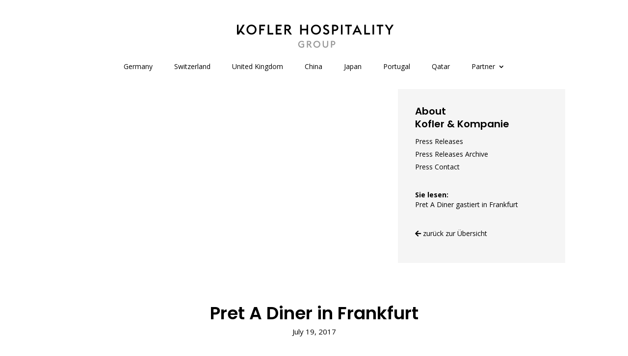

--- FILE ---
content_type: text/css
request_url: https://www.kofler-hospitality.com/wp-content/themes/koflergroup/style.css?ver=4.17.3
body_size: 27685
content:
/*
 Theme Name:     Divi Child-Theme
 Theme URI:      http://www.elegantthemes.com
 Description:    Divi Child-Theme
 Author:         Divi.world
 Author URI:     https://divi.world
 Template:       Divi
 Version:        1.0.0
*/
 
/* =Ab hier kannst du deine CSS-Anpassungen eintragen
------------------------------------------------------- */

.menu-main-menu-container .sub-menu{
	display: none;
	}
	
.et_pb_blurb_position_left .et_pb_main_blurb_image img, .et_pb_blurb_position_right .et_pb_main_blurb_image img{
	opacity: 1 !important;
	}

.tp-revslider-mainul li{
	opacity: 1 !important;
	}

h1{
	font-weight: 600 !important;
	}
	
h2,h3,h4{
	font-weight: 500 !important;
	}
	
.home h1{
	font-weight: 600 !important;
	line-height: 40px !important;
	}
	
.home h2{
	font-weight: 600 !important;
	}


h2{
	font-weight: 600;
    font-size: 20px;
    color: #000;
    box-shadow: none;
	}
	
h4{
	font-weight: 600;
    font-size: 18px;
    color: #000;
    box-shadow: none;
	}

header#main-header.et-fixed-header, #main-header{
	-webkit-box-shadow:none !important;
	-moz-box-shadow:none !important;
	box-shadow:none !important;
}

#et-top-navigation {
    font-weight: 400;
}

.logo_container{
	margin-top: 1.5rem;
	}
	
#et-main-area{
	margin-top: 2rem;
	}
	
#et-info{
	width: 100%;
    display: flex;
    justify-content: space-between;
	}
	
#et-info a,
#et-info-phone{
	font-weight: 400;
	}
	
.et_fixed_nav #top-header { position: absolute !important; } .et-fixed-header { top: 0px!important; }

.et-fixed-header .logo_container{
	margin-top: .7rem;
	}
	
#et-top-navigation .current_page_item a{
	border-bottom: 4px solid #e2eaf1;
    padding-bottom: .2rem !important;
    font-weight: 600;
	}
	
#et-top-navigation a{
	border-bottom: 4px solid #e2eaf100;
	transition: all 0.1s ease-out;
	}

#et-top-navigation a:hover{
	border-bottom: 4px solid #e2eaf1;
    padding-bottom: .2rem !important;
    color: #000 !important;
    transition: none !important;
    opacity: 1 !important;
    transition: all 0.1s ease-out;
	}
	
#main-footer a:hover{
	text-decoration: underline;
	}
	
.et-l et-l--footer .sub-menu{
	display: none;
	}
	
.no-hov a:hover,
.menu-item-322 a:hover{
	text-decoration: none !important;
	}
	
.home-grid .esg-entry-cover a{
	border: 1px solid #000 !important;
	}
	
	
.eapps-instagram-feed-posts-grid-load-more-text{
	background: #fff;
	color: #000;
	font-family: "Open Sans";
	font-size: 14px;
	border: 1px solid #000;
	}
	
.eapps-instagram-feed-posts-grid-load-more-text:hover{
	background: #000;
	color: #fff;
	font-family: "Open Sans";
	font-size: 14px;
	border: 1px solid #000;
	}
	
.et_pb_button:hover,
.gr__kofler-group_com #page-container #et-main-area .et_pb_button:hover{
	color: #fff !important;
	}
	
blockquote{
  margin: 20px 0 30px;
  padding-left: 20px;
  border-left: 5px solid;
  border-color: #e2eaf2;
  font-family: 'Poppins',Helvetica,Arial,Lucida,sans-serif;
  font-size: 20px;
  }	

.colour-author{
	font-family: 'Open Sans',Helvetica,Arial,Lucida,sans-serif;
    font-size: 15px !important;
    font-weight: 500;
    padding-top: .5rem;
    text-transform: none;
	}
	
.yuzo_related_post.style-1,
#comment-wrap{
	max-width: 70%;
    margin: 0 auto;
	}
	
.yuzo_wraps{
	margin: 0 -10px;
	}
	
.yuzo-img{
	margin-bottom: 16px !important;
	}
	
.yuzo__title{
	margin-bottom: 2rem !important;
	}
	
.yuzo__title h3,
#reply-title{
	font-size: 20px;
    border-bottom: 5px solid #e2eaf2;
    display: inline-block;
    line-height: 1.5rem;
	}
	
	
.comment-respond .submit.et_pb_button{
	color: #000;
    border: 1px solid #000;
    border-radius: 0px;
    font-size: 14px;
	}
	
.comment-respond textarea{
	background: #fff;
    border: 1px solid #000;
    font-size: 14px;
	}
	
.footer-1{
	background-color: #fff!important
	}
	
.footer-2{
	background-color: #3f3f3f!important
	}	
	
	
.menu-footer-container ul,
.menu-footer-menu-bottom ul{
	list-style-type: none;
	display: inline;
	}
	
.menu-footer-container ul li a,
#menu-footer-menu-bottom ul li a{
	pointer-events: none !important;
	}
	
#menu-footer-menu-bottom a{
	pointer-events: none !important;
	}
	
.menu-footer-container ul .right,
.menu-footer-menu-bottom uk .right,
#footer-bottom .right{
	float: right;
	padding-right: 1rem;
	}
	
#footer-bottom .container{
	padding-right: 1rem;
	}
	
#footer-bottom{
	padding: 0px 0 9px;
	}
	
.menu-footer-container ul .left,
.menu-item-305,
#footer-bottom .left{
	float: left;
	color: #fff;
	}
	
.location-deutschland-template-default .et_post_meta_wrapper,
.pm-template-default .et_post_meta_wrapper{
	display: none;
	}
	
.location-deutschland-template-default .et_pb_section_0{
	padding-top: 0 !important;
	}

.location-deutschland-template-default .location-body h2{
	
	

	}
	
.location-deutschland-template-default .location-body h3{
	padding-top: 2rem;
	font-size: 16px !important;
	}

.location-deutschland-template-default .location-intro{
    font-family: 'Poppins',sans-serif;
    font-weight: 400;
    }
	
.location-deutschland-template-default .loc-h2,
.pm-template-default h2{
	border-bottom: 5px solid #e2eaf2;
    display: inline-block;
    font-size: 20px !important;
    padding-top: 2rem;
    padding-bottom: 5px;
	}

.pm-template-default .pmbody h2{
	font-size: 16px !important;
    border-bottom: 0px !important;
    display: inline-block !important;
    padding-bottom: 0rem !important;
    margin-bottom: .5rem !important;
    padding-top: .8rem !important;
    }
	
.pm-template-default h2{	
	line-height: 20px !important;
    margin-bottom: 1rem;
    padding-top: 2rem;
    }
	
.location-deutschland-template-default .location-roomlist{
	border: none;
	transition: all .2s;
	}

.location-deutschland-template-default .location-roomlist .wpv-loop.js-wpv-loop	tr:hover{
	background: #e2eaf2 !important;
	}
	
	
.location-deutschland-template-default .location-roomlist thead{
	background: #f5f5f5;
	}
	
.location-deutschland-template-default h1,
.location-deutschland-template-default h2,
.location-deutschland-template-default h3{
	font-weight: 500 !important;
	}
		
.location-deutschland-template-default .location-roomlist thead th{
	color: #000;
	font-weight: 600;
	padding: .857em .587em .587em .587em !important;
	text-align: right;
	}
	
.location-deutschland-template-default .location-roomlist thead th:first-child{	
	text-align: left;
	}
	
.location-deutschland-template-default .location-roomlist thead th:last-child{
	padding: .857em 1em .587em .587em !important;
	}
	
.location-deutschland-template-default .location-roomlist thead img{
	width: 24px;
	margin-bottom: -.4em;
	}
	
.location-deutschland-template-default .location-roomlist tbody tr td{
	border-top: none;
	border-bottom: 1px solid #ddd;
	text-align: right;
	}
	
.location-deutschland-template-default .location-roomlist tbody tr td:first-child{
	text-align: left;
	}
	
.location-deutschland-template-default .location-roomlist tbody tr td:last-child{
	padding: .857em 1em .857em .587em !important;
	}
	
.location-deutschland-template-default .yrm-toggle-expand{
	border: 1px solid #000;
    margin-top: 1rem;
    padding: .3em 1em!important;
    width: 102px;
    height: 32px;
    line-height: 22px;
	}

.location-deutschland-template-default .yrm-toggle-expand:hover{
	border: 1px solid #000;
	color: #fff !important;
	background: #000 !important;
    margin-top: 1rem;
    padding: .3em 1em!important;
	}
	
.location-deutschland-template-default .loc-itm-outer{
	display: flex;
    flex-wrap: wrap;
	}
	
.location-deutschland-template-default .loc-itm{
	width: 50%;
	}
	
.location-deutschland-template-default .loc-itm::before{
	content: "\f058";
	font-family: "Font Awesome 5 Free";
	font-weight: 900;
	padding-right: .5rem;
	}
	
.location-deutschland-template-default .loc-contact-outer,
.pm-template-default .loc-contact-outer{
	display: flex;
    width: 100%;
    justify-content: space-between;
	}
	
.pm-template-default #et-main-area .container,
.pm-template-default #et-main-area .container .left-area{
	padding-top: 0 !important;
	}
	
.location-deutschland-template-default .loc-contact-left,
.location-deutschland-template-default .loc-contact-left img,
.pm-template-default .loc-contact-left,
.pm-template-default .loc-contact-left img{
	max-width: 250px;
	}
	
.location-deutschland-template-default .nf-breadcrumbs li a,
.pm-template-default .nf-breadcrumbs li a{
	font-size: 14px;
	}
	
.location-deutschland-template-default .nf-field-element input[type=text],
.location-deutschland-template-default .nf-field-element input[type=tel],
.location-deutschland-template-default .nf-field-element input[type=email],
.pm-template-default .nf-field-element input[type=text],
.pm-template-default .nf-field-element input[type=tel],
.pm-template-default .nf-field-element input[type=email]{
	font-family: 'Open Sans',sans-serif;
    font-size: 14px;
    padding: .5rem;
    border: 1px solid #cbcbcc;
	}
	
.location-deutschland-template-default .nf-next,
.location-deutschland-template-default .nf-previous,
.pm-template-default .nf-next,
.pm-template-default .nf-previous{
	font-family: 'Open Sans',sans-serif;
    font-size: 14px;
	border: 1px solid #cbcbcc;
    padding: .5rem 1.5rem;
    transition: all 0.1s ease-out;
    width: 130px;
    }
    
.location-deutschland-template-default .nf-previous,
.pm-template-default .nf-previous{
	color: #cbcbcc !important;
	border-color: #ddd;
	}
    
.location-deutschland-template-default .nf-next:hover,
.location-deutschland-template-default .nf-previous:hover,
.pm-template-default .nf-next:hover,
.pm-template-default .nf-previous:hover{
	background: #cbcbcc;
	color: #000 !important;
	cursor: pointer;
    }
	
.location-deutschland-template-default .nf-form-cont,
.pm-template-default .nf-form-cont{
	padding: 0 !important;
	}
	
.location-deutschland-template-default .nf-breadcrumbs
.pm-template-default .nf-breadcrumbs{
	margin-bottom: .7rem !important;
	}
	
.location-deutschland-template-default .nf-field-element select,
.pm-template-default .nf-field-element select{
	-webkit-appearance: none;
    -moz-appearance: none;
    appearance: none;
    padding: 5px;
    font-family: 'Open Sans',sans-serif;
    font-size: 14px;
    padding: .5rem;
    border: 1px solid #cbcbcc;
    }
	
.location-deutschland-template-default .loc-contact-left,
.pm-template-default .loc-contact-left{
	width: 40%;
	}
	
.location-deutschland-template-default .loc-contact-below,
.pm-template-default .loc-contact-below{
	margin-top: -.6rem;
    padding: 1rem 0rem 1.2rem .8rem;
    background: #f5f5f5;/*#eceeef*/
	}	
	
.location-deutschland-template-default .loc-contact-ap,
.pm-template-default .loc-contact-ap{
	padding-bottom: 0 !important;
    margin-bottom: -0.5rem !important;
	}
.location-deutschland-template-default .loc-contact-tel,
.pm-template-default .loc-contact-tel{
	line-height: 1.2rem;
    margin-top: .5rem;
	}
	
.location-deutschland-template-default .loc-contact-left a,
.pm-template-default .loc-contact-left a{
	transition: all 0.1s ease-out;
	}
	
.location-deutschland-template-default .loc-contact-left a:hover,
.pm-template-default .loc-contact-left a:hover{
	text-decoration: underline;
	}
	
.location-deutschland-template-default .loc-contact-left .fas,
.pm-template-default .loc-contact-left .fas{	
	color: #98999a;
    padding-right: .5rem;
    }
	
.location-deutschland-template-default .loc-contact-right,
.pm-template-default .loc-contact-right{
	width: 60%;
	margin-top: -.5rem;
	}
	
.location-deutschland-template-default .nf-before-form-content,
.pm-template-default .nf-before-form-content{
	display: none;
	}

.location-deutschland-template-default h4,
.pm-template-default h4{	
	font-size: 18px !important;
    border-bottom: 4px solid #eceeef;
    display: inline-block;
    padding-bottom: .3em !important;
    line-height: 20px !important;
    }
    
.pm-template-default h3{
    font-size: 16px !important;
    padding-top: 1.5rem;
    }
    
.location-deutschland-template-default .loc-legende{
	display: flex;
	width: 100%;
    justify-content: space-between;
    font-size: 12px;
    border: 1px solid #ddd;
    padding: .5rem;
	}
	
.location-deutschland-template-default .loc-legende ul{
	width: 90%;
	text-align: right;
	padding: 0 !important;
	margin-top: .1rem;
	}
	
.location-deutschland-template-default .loc-desc{
	padding-left: .5rem;
	}
	
.location-deutschland-template-default .loc-legende .loc-legende-itm img{
	width: 15px;
	margin-right: .3rem;
    margin-bottom: -.17rem;
	}
	
.location-deutschland-template-default .loc-legende .loc-legende-itm{
	display: inline;
	font-size: 12px;
	padding-right: 2rem;
	
	}
	
.location-deutschland-template-default .loc-legende .loc-legende-itm.last-itm{
	padding-right: .5rem;
	}
	
.location-deutschland-template-default  .loc-download{
	border: none;
	}
	
.location-deutschland-template-default  .loc-download thead{	
	background: #f5f5f5;
	}
	
.location-deutschland-template-default  .loc-download thead th{	
	color: #000;
	font-weight: 600;
    padding: .857em .587em .587em .587em !important;
    font-size: 14px;
	}
	
.location-deutschland-template-default  .loc-download td{	
	color: #000;
	font-weight: 400;
	border-bottom: 1px solid #ddd;
	font-size: 14px;
	}
	
.location-deutschland-template-default  .loc-download td a{
	transition: all 0.1s ease-out;
	}
	
.location-deutschland-template-default  .loc-download td a:hover{
	text-decoration: underline;
	}
	
.location-deutschland-template-default .tp-caption.tp-resizeme.tp-videolayer{
	width: 100% !important;
	}
	
.location-deutschland-template-default .cf-checkbox label{
	font-weight: 400;
	padding-left: 10px !important;
	width: 450px;
	}
	
.location-deutschland-template-default .cf-checkbox label a{
	text-decoration: underline;
	}
	
/*Location Search */

.page-id-389 #et-main-area{
	margin-top: 1rem;
	}
	

.loc-sea .wpv-filter-form{
	display: flex;
	justify-content: space-between;
	margin: 0 0 2.5rem 0;
	}
	
.loc-sea .form-group{
	display: inline;
	width: 20%;
	}
	
.not-visible{
	display: none;
	}
	
.loc-sea .dropdown-check-list {
  display: inline-block;
	}
	
.loc-sea .dropdown-check-list,
.loc-sea .dropdown-check-list .items,
.loc-sea .dropdown-check-list .anchor{
	width: 250px;
	}
	
.loc-sea .pricegroup{
	text-align: right;
	width: 250px;
	}
	
.loc-sea .pricegroup .checkbox{
	display: inline-block;
	margin-right: 1rem;
	}
	
.loc-sea .pricegroup .checkbox label{
	display: inline-block;
    text-align: center;
    width: 41px;
    height: 41px;
    border: 1px solid #ccc;
    line-height: 39px;
    font-weight: 400;
    font-size: 1rem;
    -webkit-transform: perspective(1px) translateZ(0);
    transform: perspective(1px) translateZ(0);
    box-shadow: 0 0 1px rgba(0, 0, 0, 0);
    -webkit-transition-duration: 0.3s;
    transition-duration: 0.3s;
    -webkit-transition-property: transform;
    transition-property: transform;
	}
	
.loc-sea .pricegroup .checkbox label:hover{
	-webkit-transform: scale(0.9);
    transform: scale(0.9);
    cursor: pointer;
	}
	
.loc-sea .pricegroup .checkbox:last-child{
	margin-right: 0;
	}
	
.loc-sea .pricegroup .checkbox input[type=checkbox] {
    display: none;
	}
	
.loc-sea .pricegroup .checkbox label.active{
	background: #e2eaf2;
	}

	
.loc-sea .dropdown-check-list .anchor {
 	 position: relative;
  	cursor: pointer;
  	display: inline-block;
  	padding: 5px 50px 5px 10px;
  	border: 1px solid #ccc;
	}
	
.loc-sea .dropdown-check-list .anchor:after {
  	position: absolute;
    content: "";
    border-left: 1px solid #ccc;
    border-top: 1px solid #ccc;
    padding: 4px;
    right: 14px;
    top: 33%;
    -moz-transform: rotate(-135deg);
    -ms-transform: rotate(-135deg);
    -o-transform: rotate(-135deg);
    -webkit-transform: rotate(-135deg);
    transform: rotate(-135deg);
	}
	
.loc-sea .dropdown-check-list div.items {
 	padding: 12px;
    display: none;
    margin: -1px 0 0 1px;
    width: 248px;
    /* border: 1px solid #ccc; */
    border-top: none;
    position: absolute;
    overflow: auto;
    max-height: 450px;
    font-size: 12px;
    line-height: 23px;
    background: #fff;
    z-index: 100000;
    box-shadow: 0 1px 1px rgba(50,50,50,0.3), 0 1px 1px rgba(0,0,0,0.25);
	}
	
.loc-sea .dropdown-check-list div.items .checkbox{
	padding-left: 0px;
	}
	
.loc-sea .dropdown-check-list div.items .checkbox input[type=checkbox]{
	margin-right: 12px;
	}

.loc-sea .dropdown-check-list div.items form-item {
  	list-style: none;
	}
	
.loc-sea .res-loc-itm{
	width: 100%; /* 48.8%*/
	height: 300px;
	}
	
.loc-sea .res-loc-img-a{
	width: 100%;
    height: 240px;
	display: block;
	overflow: hidden;
	}
	
.loc-sea .res-loc-img{
	width: 100%;
	height: 100%;
	-webkit-background-size: cover;
	-moz-background-size: cover;
	-o-background-size: cover;
	background-size: cover;
	background-position: bottom;
	transition: all .5s;
	}
	
.loc-sea .res-loc-img-a:hover .res-loc-img, 
.loc-sea .res-loc-img-a:focus .res-loc-img{
    -ms-transform: scale(1.1);
    -moz-transform: scale(1.1);
    -webkit-transform: scale(1.1);
    -o-transform: scale(1.1);
    transform: scale(1.1);
	}
	
.loc-sea .res-loc-detail{
	margin-top: .6rem;
    padding: .6rem;
    border: 1px solid #ccc;
    display: flex;
    justify-content: space-evenly;
	}
	
.loc-sea .res-loc-detail-left{
	width:	40%;
	}
	
.loc-sea .res-loc-detail-right{
	width:	60%;
	}	
	
.res-loc-detail-left .res-loc-title{
	font-size: 20px !important;
	padding-bottom: 0 !important;
	font-family: 'Open Sans' !important;
	}

.res-loc-detail-left .res-loc-city{
	font-size: 12px !important;
    font-family: 'Open Sans' !important;
    font-weight: 400 !important;
	}
	
.loc-sea .res-loc-detail-spec{
	display: block;
	line-height: 25px;
    white-space: nowrap;
    overflow: hidden;
    text-overflow: ellipsis;
    font-size: 12px;
	}

.loc-sea .res-loc-detail-spec i{
	font-size: 14px;
	padding-right: .5rem;
	width: 20px;
    text-align: center;
	}
	
.loc-sea .row{
	display: flex;
    justify-content: space-between;
	}
	
.loc-sea .row:not(:first-child){
	margin-top: 7%;
	}
	
.loc-sea .col-sm-6{
	width: 48.8%;
	}
	
	
/* Blog Layout */

.kk-blog-teaser .esg-cc.eec{
	top: auto !important;
	left: 0 !important;
    bottom: 0 !important;
    margin: 0 !important;
    width: 100%;
    padding: 10px 25px 19px;
    text-align: left;
	}
	
.blog-other .esg-entry-content{
	border: 1px solid #000;
	margin-top: .5rem;
	}


/* Side Menu */

.side-menu ul{
	list-style-type: none !important;
	padding: 0 !important;
	}
	
.side-menu ul i{	
	padding-right: .3rem;
	}

.side-menu ul a{	
	transition: all 0.2s ease-out;
	}
	
.side-menu ul a:hover{
	border-bottom: 1px solid #000;
	padding-bottom: .05rem;	
	}
	
.side-menu .current-menu-item a,
.side-menu .current-menu-item a:hover,
.pm-template-default .pm-item a,
.pm-template-default .pm-item a:hover,
.page-id-854 .pm-item a,
.page-id-854 .pm-item a:hover{
	font-weight: 600;
    border-bottom: 4px solid #e2eaf2;
    display: inline-block;
    line-height: 1rem;
    padding-bottom: .2rem;
	}
		
.page .gen-download{
	border: none;
	margin-bottom: 0;
	}
	
.page .gen-download thead{	
	background: #f5f5f5;
	}
	
.page .gen-download thead th{	
	color: #000;
	font-weight: 600;
    padding: .857em .587em .587em .587em !important;
    font-size: 14px;
	}
	
.page .gen-download td{	
	color: #000;
	font-weight: 400;
	border-bottom: 1px solid #ddd;
	font-size: 14px;
	padding: .857em .587em;
	}
	
.page .gen-download td a{
	transition: all 0.1s ease-out;
	}
	
.page .gen-download td a:hover{
	text-decoration: underline;
	}
	
.page .sec-gen-download h2,
.team-module h2{
	border-bottom: 5px solid #e2eaf2;
    display: inline-block;
    font-size: 20px;
    padding-top: 0rem;
    padding-bottom: 5px;
	}
	
.pm-template-default .pm_img_credit{
	margin: -9px 0 -20px 0 !important;
	}
	
.pm-template-default .pm_date{
	font-family: "Open Sans" !important;	
	font-size: 15px;
	}
	
.pm-template-default .pm-entry-txt{
	font-family: 'Poppins',sans-serif;
    font-weight: 500;
    padding-bottom: 0;
    display: block;
    line-height: 26px;
    font-size: 16px !important;
    margin-top: -10px !important;
	}
	
.pm-template-default .pm_date{
	margin-top: -.6rem;	
	}
	
.pm-current-title{
	display: block;
    line-height: 1.3rem;
    padding-bottom: .3rem;
    padding-right: 1rem;
	}
	
.pm-template-default p:not(.has-background):last-of-type{
	padding-bottom: 1em;
	}
	
.team_a{
	display: block;
	}
	
.team-container{
	display: inline;
	width: auto;
	}
	
.team-name{
	padding-top: 1rem;
	font-family: 'Poppins',sans-serif;
	font-size: 18px;
	}
	
.team-module .row{
		display: flex;
		justify-content: space-between;
		}
		
.team-module .row:not(:first-child){
		padding-top: 5%;
		}
		
.team-module .col-sm-4{
	width: 30%;
	}
	
	
	
.team-position{
	line-height: 1.3rem;
	padding: .5rem 0 .9rem 0;
	color: #464646;
	}
	
.team-below{
	background: #e2eaf2;
	margin-top: -1rem;
	padding: .5rem .5rem 1rem 1rem;
	}
	
.team-telephone,
.team-email{
	line-height: 1.3rem;
	}
	
#team-page .side-menu a:hover{
	text-decoration: underline;
	}
	
/* Kofler - Group */

.sub-menu{
	position: absolute;
	top: 29px;
    bottom: auto;
	}
	
.nav li ul{
	border-top: none !important;
	}
	
#top-menu li{
	padding-right: 40px;
	}
	
#top-menu li li:hover{
	border-bottom: 0 !important;
	border-top: 0 !important;
	animation: none;
	}
	
#top-menu li li a:hover{
	border-bottom: 0 !important;
	border-top: 0 !important;
	animation: none;
	}
	
.sub-menu ul{
	list-style-type: none;
	padding: 0;
	}
	
.sub-menu ul a{
	-webkit-transition: height .1s ease;
    -moz-transition: height .1s ease;
    transition: height .1s ease
	}

.sub-menu ul a:hover{
	text-decoration: underline;
	}
	
.group-h3{
	font-weight: 400 !important;
	}
	
.lorem{
	font-family: blokk;
    color: #ddd;
    font-size: 16px;
    line-height: 22px;
	}
	
.wr-logos img{
	    max-width: 350px;
	}
	
.et_header_style_centered #top-menu > li > a{
	padding-bottom: .2rem !important;
	margin-bottom: 1rem;	
	}
	
.group-logo{
	height: 100%;
	width: 70%;
	margin: 0 auto;
	}
	
.job-icon{
	font-family: "ETmodules" !important;
    font-weight: normal;
    font-style: normal;
    font-variant: normal;
    -webkit-font-smoothing: antialiased;
    -moz-osx-font-smoothing: grayscale;
    line-height: 1;
    padding-right: .5rem;
    font-size: 12px;
	}
	
.job-title{
	font-weight: 600;
	}

@media (min-width: 981px){
.ays .et_pb_column.et_pb_column_1_3.et_pb_css_mix_blend_mode_passthrough{
	width: 31%;
    margin-right: 37px;
	}
	
.et_header_style_centered #et_mobile_nav_menu{
	margin-top: 30px;
	}

#et-main-area{
	margin-top: 1rem;
	}

/* Newsletter */

.hidden_nl{
	display: none;
	}
	
.page-id-2360 .hidden_nl,
.single-pm .hidden_nl,
.parent-pageid-2945 .hidde_nl{
	display: block;
	}
	
.hidden_nl h2,
.hidden_nl h3,
.hidden_nl h4{
	border-bottom: 0 !important;
	}
	
.pm-template-default .hidden_nl h2{
	line-height: 1.3em !important;
	font-size: 20px;
	padding-top: 0 !important;
	font-weight: 600 !important;
	}
	
.pm-template-default .hidden_nl h4{
	font-size: 16px !important;
	margin-top: 2rem;
	display: block !important;
	}

#mc-embedded-subscribe{
	font-size: 14px;
	background: #ffffff;
	border-width: 1px!important;
	border-color: #000000;
	border-radius: 0px;
	padding: .3rem 1rem;
	margin-top: 2rem;
	}
	
#mc-embedded-subscribe:hover{
	font-size: 14px;
	background: #000;
	border-width: 1px!important;
	border-color: #000000;
	color: #fff;
	border-radius: 0px;
	padding: .3rem 1rem;
	margin-top: 2rem;
	cursor: pointer;
	}
	
#mce-EMAIL{
	border: none;
	border-left: 3px solid #111;
	background: #f5f5f5;
	width: 100%;
	padding: 1rem;
	}
	
#mce-EMAIL::placeholder{
	font-size: 14px;
	color: #333;
	}
	
#mc_embed_signup div.mce_inline_error{
	margin: 0 0 1em 0 !important;
	padding: 5px 10px !important;
	background-color: #dd5f63 !important;
	font-weight: bold !important;
	z-index: 1 !important;
	color: #fff !important;
	margin-top: .5rem !important;
	}
	
.gdpr-mergeRow{
	height: 0;
	overflow: hidden;
	-webkit-transition: height .5s ease;
       -moz-transition: height .5s ease;
            transition: height .5s ease
	}
	
.gdpr-mergeRow.show{
	height: 245px;
	-webkit-transition: height .5s ease;
       -moz-transition: height .5s ease;
            transition: height .5s ease
	}
	
#mc_embed_signup h4{
	font-size: 16px;
	margin-top: 2rem;
	}
	
#mc_embed_signup .content__gdpr,
#mc_embed_signup .content__gdprLegal{
	line-height: 1.4em;
	font-size: 14px;
	}
	
#mc_embed_signup .content__gdpr .mc_fieldset{
	margin: .8rem 0;
	border: 0;
	padding: 0;
	}
	
#mc_embed_signup .content__gdpr .mc_fieldset span{	
	padding-left: .4rem;
	padding-top: .1rem;
	display: inline-block;
	font-weight: 600;
	}
	
#mc_embed_signup .content__gdprLegal a{
	text-decoration: underline !important;
	}
	
#mce-success-response{
	line-height: 1.4em;
	font-size: 14px;
	padding: 7px 12px;
	background: #65cc7d;
	color: #ffffff !important;
	font-weight: 600;
	margin-top: 1rem;
	margin-bottom: -.3rem;
	}
	
#mce-error-response{
	line-height: 1.4em;
	font-size: 14px;
	padding: 7px 12px;
	background: #ec454f;
	color: #ffffff !important;
	font-weight: 600;
	margin-top: 1rem;
	margin-bottom: -.3rem;
	}
	
.social-footer{
	display: flex;
	justify-content: space-evenly;
	padding-top: 0rem;
	margin-bottom: 0rem;
	width: 200px;
	float: right;
	clear: both;
	margin-right: 1.4rem;
	}
	
.social-footer i{
	font-size: 1.5rem; 
	}
	
.social-footer a{
	transition: all .1s ease-in-out; 
	}
	
.social-footer a:hover{
	transform: scale(1.2);
	}	
	
.gr__kofler-group_com .et_header_style_centered #top-menu > li > a {
	padding-bottom: .2rem !important;
	margin-bottom: 2rem;
	}
	
/* Press Group */

.press label{
	font-weight: bold;
	margin-right: 1rem;
	}
	
.press .form-group{
	padding-bottom: 1rem;
	}
	
.press #wpv_control_select_wpcf-brand{
	border-radius: 0 !important;
    border: 1px solid #c1c1c1;
    -webkit-appearance: none;
    padding: .3rem;
    color: #111;
	}
	
.press #wpv_control_select_wpcf-brand:hover{
	cursor: pointer;
	}
}
	
@media only screen and ( min-width: 300px ) and ( max-width: 767px) {
	
	#main-header{
		padding: 0 !important;
		}
		
	#main-header .container,
	.et_pb_row{
		width: 90% !important;
		}
		
	#main-header .container{
		padding: 10px 0;
		}
		
	#main-header .logo_container{
		width: 80%;
		margin: 0 auto;
		}
		
	.et_header_style_centered .et_mobile_menu{
		top: 44px !important;
		-webkit-box-shadow: 0 2px 5px rgba(0, 0, 0, 0.4);
		-moz-box-shadow: 0 2px 5px rgba(0, 0, 0, 0.4);
		box-shadow: 0 2px 5px rgba(0, 0, 0, 0.4);
		}
		
	.mobile_menu_bar:before{
		color: #111 !important;
		text-shadow: #111 !important;
		}
		
	.et_mobile_menu{
		border-color: #111 !important;
		}	
		
	.et_header_style_centered header#main-header .logo_container{
		margin-top: 0;
		padding-bottom: 5px;
		}
		
	#et-main-area{
		margin-top: 1.5rem !important;
		}
		
	.home .et_pb_text_inner h1{
		line-height: 29px !important;
		}
		
	.footer_2 .et_pb_column_8{
		margin-bottom: 20px !important;
		}
		
	.social-container{
		max-width: 100% !important;
		}
		
	.social-footer{
		display: flex;
		}
		
	.social-footer a{
		font-size: 2rem;
		}
		
	.social-footer a:not(:first-child){
		padding-left: 2rem;
		}
		
	#footer-bottom{
		padding-top: 1rem;
		}
		
	#footer-bottom .container{
		width: 90%;	
		}
		
	#footer-bottom .right{
		display: none;
		}
		
	.side-menu-container .et_pb_column_empty{
		display: block !important;
		}
		
	.side-menu-container .et_pb_column_2_3{
		width: 66.667% !important;
		}
		
	.side-menu-container .et_pb_column_1_3{
		width: 33.333% !important;
		}
		
	.side-menu-container .et_pb_column_0,
	.side-menu-container .et_pb_column_1{
		height: 150px;
		}
		
	#germany .et_pb_row_1{
		width: 100% !important;
		}
		
	#germany .et_pb_row_1 .et_pb_column{
		width: 50% !important;
		}
		
	.loc-contact-right{
		display: none !important;
		}
		
	.group-logo{
		width: 100%;
		}
		
	.sub-menu{
		bottom: .5rem !important;
		}
	
	}

--- FILE ---
content_type: text/css
request_url: https://www.kofler-hospitality.com/wp-content/plugins/types/vendor/toolset/toolset-common/toolset-forms/css/wpt-toolset-frontend.css?ver=0.1.2
body_size: 3396
content:
.wpt-form-textarea
, .wpt-form-textfield
, .wpt-form-select {
    width: 100%;
}
[role="button"] {
    cursor: pointer;
}
.cred-form .form-group {
    margin-bottom: 15px;
}
.wpt-form-textfield.hasDatepicker {
    max-width: 150px;
    display: inline-block;
}
.wpt-form-select[name*="[hour]"]
, .wpt-form-select[name*="[minute]"] {
    display: inline-block;
    width: auto;
}
img.ui-datepicker-trigger {
    margin-left: 5px;
}
.wpt-date-clear.dashicons-before {
    vertical-align: middle;
    line-height: 1;
}
.ui-datepicker-title {
    color: inherit;
}
ul.wpt-form-set, ul.wpt-form-set-children {
    list-style-type: none;
    margin-bottom: 0;
}
.wpt-form-label {
    white-space: nowrap;
}
.wpt-top-form-error {
    margin-bottom: 1.5em;
}
.wpt-form-error {
    display: block;
    color: #aa0000;
}
.wpt-form-success {
    display: block;
    color: #00aa00;
}
.wpt-form-textfield.wpt-new-taxonomy-title
, .wpt-taxonomy-parent {
    margin-bottom: .5em;
}
.cred-taxonomy-auxilliary
,.wpt-hierarchical-taxonomy-add-new
,.wpt-taxonomy-show-popular-list {
    margin-top: .5em;
}
.wpt-taxonomy-show-popular-list {
    padding: .5em;
    margin-bottom: 0;
    border: solid 1px #ccc;
}
.wpt-hierarchical-taxonomy-add-new-show-hide
, .wpt-taxonomy-popular-show-hide
, .wpt-repadd {
    margin-top: 1em;
    margin-bottom: 1.5em;
    line-height: 1;
    display: inline-block;
    border-bottom: 0 !important;
    text-decoration: none !important;
}
.wpt-credfile-delete {
    display: inline-block;
}
.wpt-credfile-delete:before {
    vertical-align: middle;
}
.tagchecklist:not(:empty) {
    margin-bottom:1em;
}
.tagchecklist a:before {
    vertical-align: middle;
    width: 1.15em;
    height: 1.15em;
    font-size: 1.2em;
    margin-left: -.3em;
}
a.wpt-hierarchical-taxonomy-add-new-show-hide:before
, a.wpt-taxonomy-popular-show-hide:before
, a.wpt-repadd:before {
    width: 1.15em;
    height: 1.15em;
    font-size: 1.2em;
    vertical-align: middle;
}
.wpt-hierarchical-taxonomy-add-new-show-hide.dashicons-dismiss
, .wpt-taxonomy-popular-show-hide.dashicons-dismiss
, .wpt-credfile-delete:before
, .wpt-date-clear:before
, .wpt-repdelete:before {
    color: #707070;
}
.wpt-hierarchical-taxonomy-add-new-show-hide.dashicons-dismiss:hover
, .wpt-taxonomy-popular-show-hide.dashicons-dismiss:hover
, .wpt-credfile-delete:hover:before
, .wpt-date-clear:hover:before
, .wpt-repdelete:hover:before {
    color: #aa0000;
}
.wpt-repctl.wpt-repctl-flex {
    display: -webkit-box;
    display: -ms-flexbox;
    display: flex;
}
.wpt-repctl + .wpt-repctl {
    border-top: 1px solid #CCC;
    padding-top: .5em;
    margin-top: .5em;
}
.wpt-repetitive-controls {
    max-width: 45px;
}
.wpt-repdrag {
    cursor: move;
    margin-right: 15px;
}
.wpt-repetitive-field {
    -webkit-box-flex: 1;
    -ms-flex: 1 auto;
    flex: 1 auto;
}
.cred-form input[type="checkbox"].checkbox,
.cred-form input[type="radio"].radio {
    display: inline-block;
}

/* STRANGE */
.cred-form div.mce-toolbar-grp {
    z-index: 3;
}
.wp-editor-container {
    border: 1px solid #e5e5e5;
}

/* Media Library */
.toolset-forms-frontend-media-frame h1 {
	font-weight: 600;
}
.toolset-forms-frontend-media-frame .media-menu .media-menu-item {
	text-transform: none;
	font-weight: 400;
}
.toolset-forms-frontend-media-frame .media-router .media-menu-item {
	color: #444;
	text-transform: none;
	font-weight: 400;
}
.toolset-forms-frontend-media-frame .media-router .active,
.toolset-forms-frontend-media-frame .media-router .active:hover {
    color: #23282d;
}


--- FILE ---
content_type: image/svg+xml
request_url: https://www.kofler-hospitality.com/wp-content/uploads/sites/3/2019/01/kofler_claim_V2.svg
body_size: 5447
content:
<?xml version="1.0" encoding="UTF-8"?> <!-- Generator: Adobe Illustrator 21.0.0, SVG Export Plug-In . SVG Version: 6.00 Build 0) --> <svg xmlns="http://www.w3.org/2000/svg" xmlns:xlink="http://www.w3.org/1999/xlink" id="Layer_1" x="0px" y="0px" viewBox="0 0 75 11.7" style="enable-background:new 0 0 75 11.7;" xml:space="preserve"> <style type="text/css"> .st0{fill:#1D1D1B;} </style> <g> <path class="st0" d="M64.1,6L64,6.5h8.5L72.6,6H64.1z M60.8,4.8c0.2,0,0.3,0.3,0.2,0.6c-0.1,0.4-0.4,0.9-1,1.6 c-0.6,0.6-1,0.7-1.1,0.7c-0.1,0-0.2-0.1-0.2-0.2c0-0.1,0-0.3,0.3-0.8c0.3-0.5,0.9-1.3,1.2-1.6C60.4,5,60.6,4.8,60.8,4.8 M61.2,4.8 c-0.1-0.2-0.3-0.3-0.4-0.3c-0.4,0-0.9,0.2-1.5,0.7c-0.7,0.6-1.1,1.6-1.1,2.2c0,0.3,0.2,0.6,0.5,0.6c0.8,0,1.4-0.8,2-1.6l0,0 l-0.3,0.8c-0.1,0.2-0.1,0.4-0.1,0.5c0,0.1,0.1,0.3,0.3,0.3c0.4,0,1.2-0.7,1.4-1.1c0-0.1-0.1-0.1-0.1-0.1c-0.3,0.3-0.8,0.8-0.9,0.8 c-0.1,0-0.1-0.1-0.1-0.2c0.1-0.3,0.5-1.6,1.3-3.9c0.3-0.7,0.4-1,0.5-1.5l0-0.1c-0.4,0-0.8,0.1-1,0.2c0,0,0,0.1,0,0.1l0.2,0.1 C62,2.5,62,2.6,61.8,3.1L61.2,4.8z M57,4.8c0.3,0,0.3,0.3,0.3,0.6c0,0.4-0.4,1.5-0.8,2c-0.3,0.4-0.5,0.4-0.7,0.4 c-0.2,0-0.4-0.2-0.3-0.5c0-0.4,0.4-1.4,0.8-2.1C56.6,4.9,56.8,4.8,57,4.8 M57,4.6c-0.3,0-0.7,0.1-1.2,0.5C55.3,5.6,55,6.5,55,7 c-0.1,0.7,0.3,1.1,0.8,1.1c0.2,0,0.7,0,1.2-0.6c0.6-0.6,0.9-1.4,0.9-1.9C57.9,5,57.6,4.6,57,4.6 M53.6,4.8c0.3,0,0.3,0.3,0.3,0.6 c0,0.4-0.4,1.5-0.8,2c-0.3,0.4-0.5,0.4-0.7,0.4c-0.2,0-0.4-0.2-0.3-0.5c0-0.4,0.4-1.4,0.8-2.1C53.2,4.9,53.4,4.8,53.6,4.8 M53.7,4.6c-0.3,0-0.7,0.1-1.2,0.5c-0.6,0.5-0.9,1.4-0.9,1.9c-0.1,0.7,0.3,1.1,0.8,1.1c0.2,0,0.7,0,1.2-0.6 c0.6-0.6,0.9-1.4,0.9-1.9C54.5,5,54.2,4.6,53.7,4.6 M48.1,6.8c-0.3,0.8-0.4,0.9-0.8,1l-0.3,0C47,7.8,47,7.9,47.1,8 c0.3,0,0.6,0,0.9,0c0.4,0,0.7,0,1.1,0c0.1,0,0.1-0.2,0-0.2l-0.3,0c-0.4,0-0.4-0.2-0.2-1l0.4-1.2c0.1-0.2,0.1-0.2,0.3-0.2H50 c0.7,0,0.9,0.1,0.9,0.4l0,0.3c0.1,0.1,0.2,0.1,0.2,0c0-0.2,0.1-0.5,0.2-0.8c0.1-0.3,0.2-0.6,0.3-0.8c0-0.1-0.2-0.1-0.2,0l-0.1,0.3 C51,5,50.8,5,50.1,5h-0.6c-0.2,0-0.2,0-0.1-0.2L49.9,3C50,2.7,50,2.7,50.2,2.7h0.5c0.4,0,0.7,0,0.9,0.1c0.4,0.1,0.3,0.3,0.3,0.7 c0,0.1,0.2,0.1,0.2,0c0.1-0.3,0.3-1,0.3-1.1c-0.2,0-0.6,0-1.2,0h-1.6c-0.2,0-0.3,0-0.5,0c-0.2,0-0.3,0-0.4,0 c-0.1,0-0.1,0.1-0.1,0.2l0.2,0c0.5,0.1,0.4,0.2,0.2,1L48.1,6.8z M42.8,4.9c0.1-0.2,0-0.3-0.2-0.3c-0.4,0-0.9,0.3-1.2,0.8 c0,0.1,0,0.1,0.1,0.1C41.7,5.2,42,5,42.2,5c0.1,0,0.1,0.1,0,0.2c0,0.1-0.9,2.5-1,2.6c-0.1,0.2,0.2,0.2,0.2,0.2c0.1,0,0.1,0,0.2-0.1 c0.5-0.9,0.8-1.6,1.3-2.1c0.5-0.6,1-1,1.2-1c0.1,0,0.1,0.1,0.1,0.2c0,0.2-0.1,0.5-0.2,0.6c-0.2,0.4-0.5,1.2-0.7,1.6 c-0.2,0.4-0.2,0.5-0.2,0.6c0,0.1,0.1,0.2,0.2,0.2c0.5,0,1.1-0.4,1.4-0.9c0-0.1,0-0.1-0.1-0.1c-0.2,0.3-0.6,0.6-0.8,0.6 c-0.1,0-0.1-0.1,0-0.2c0-0.1,0.6-1.4,0.8-1.8c0.1-0.2,0.1-0.5,0.1-0.6c0-0.3-0.1-0.4-0.5-0.4c-0.6,0-1.5,0.9-2,1.8l0,0L42.8,4.9z M39.2,6.8c-0.3,0.9-0.4,1-0.8,1l-0.3,0c-0.1,0.1-0.1,0.2,0,0.2c0.3,0,0.6,0,1,0c0.4,0,0.6,0,1.1,0c0.1,0,0.1-0.2,0-0.2l-0.3,0 c-0.4,0-0.4-0.2-0.2-1l1-3.1c0.3-0.8,0.3-0.9,0.8-1l0.2,0c0.1,0,0.1-0.2,0-0.2c-0.4,0-0.7,0-1,0c-0.3,0-0.6,0-1,0 c-0.1,0-0.1,0.1-0.1,0.2l0.2,0c0.5,0.1,0.4,0.2,0.2,1L39.2,6.8z M35.6,4.8c0.2,0,0.2,0.1,0.2,0.2c0,0.1-0.1,0.3-0.3,0.6 c-0.3,0.3-0.6,0.5-1.1,0.6c0.1-0.2,0.3-0.6,0.6-1C35.2,4.9,35.5,4.8,35.6,4.8 M35.7,4.6c-0.2,0-0.6,0.1-1,0.4 c-0.9,0.7-1.2,1.7-1.2,2.2c0,0.4,0.2,0.9,0.7,0.9c0.4,0,0.8-0.1,1.3-0.8c0-0.1,0-0.1-0.1-0.1c-0.4,0.3-0.6,0.5-0.9,0.5 c-0.2,0-0.4-0.2-0.4-0.5c0-0.3,0.1-0.6,0.1-0.7c1.2-0.3,2-0.8,2-1.4C36.3,4.8,36.1,4.6,35.7,4.6 M32,4.6c-0.4,0-0.7,0.3-1,0.8 c0,0.1,0.1,0.2,0.1,0.1c0.2-0.2,0.4-0.4,0.6-0.4c0.1,0,0.1,0.1,0.1,0.2c-0.2,0.8-0.8,2.3-0.9,2.6c-0.1,0.2,0.2,0.2,0.3,0.2 c0.1,0,0.1,0,0.1-0.1c0.4-1,0.9-2,1.4-2.6c0.1-0.2,0.2-0.3,0.3-0.3c0.1,0,0.1,0.1,0.2,0.3c0,0.2,0.2,0.2,0.3,0 c0.1-0.1,0.2-0.4,0.2-0.5c0-0.1,0-0.4-0.3-0.4c-0.2,0-0.4,0.2-0.6,0.4c-0.2,0.3-0.6,0.9-0.9,1.4h0l0.4-1.1 C32.3,5.1,32.4,4.6,32,4.6 M28.5,4.8c0.1-0.1-0.1-0.3-0.3-0.3c-0.4,0-1.2,0.7-1.4,1c0,0.1,0.1,0.1,0.1,0.1c0.2-0.2,0.6-0.6,0.8-0.6 c0.1,0,0.1,0.1,0,0.2l-0.8,2c-0.1,0.4-0.1,0.7,0.2,0.7c0.4,0,1.5-1.1,2.1-1.8l0,0l-0.6,1.5c-0.1,0.1,0.1,0.3,0.2,0.3 c0.4,0,1.2-0.7,1.5-1.1c0-0.1-0.1-0.1-0.2-0.1c-0.2,0.3-0.7,0.7-0.8,0.7c-0.1,0-0.1-0.1,0-0.2c0.4-1,0.9-2.4,1-2.6 c0-0.1-0.2-0.2-0.4-0.2c-0.3,0.5-0.7,1.5-1.5,2.2c-0.4,0.4-0.8,0.7-0.9,0.7c-0.1,0-0.1-0.1-0.1-0.3L28.5,4.8z M26.8,5.1 c0.1-0.1,0.2-0.2,0.1-0.3H26L26.2,4c-0.1-0.1-0.2-0.1-0.3-0.1l-0.5,0.8l-0.7,0.1c-0.1,0-0.1,0.1-0.1,0.2h0.7l-0.8,2.3 c-0.1,0.3-0.1,0.4-0.1,0.5c0,0.1,0.1,0.2,0.2,0.2c0.4,0,1.1-0.5,1.6-1.2c0-0.1,0-0.2-0.1-0.2c-0.3,0.3-0.8,0.8-1,0.8 c-0.1,0-0.1-0.1-0.1-0.2l0.8-2.2H26.8z M24.2,3.5c0.3-0.9,0.4-1.1,0.5-1.4l0-0.1c-0.4,0-0.9,0.2-1.1,0.3c0,0,0,0.1,0,0.1l0.2,0.1 c0.1,0.1,0.2,0.1,0,0.7l-1.3,3.9c-0.1,0.4-0.2,0.6-0.2,0.7c0,0.1,0.1,0.2,0.3,0.2c0.7,0,1.2-0.7,1.4-1.1c0-0.1-0.1-0.1-0.1-0.1 c-0.4,0.4-0.8,0.8-1,0.8c-0.1,0-0.1-0.1,0-0.3L24.2,3.5z M19.9,4.8c0.1-0.1-0.1-0.3-0.3-0.3c-0.4,0-1.2,0.7-1.4,1 c0,0.1,0.1,0.1,0.1,0.1c0.2-0.2,0.6-0.6,0.8-0.6c0.1,0,0.1,0.1,0,0.2l-0.8,2c-0.1,0.4-0.1,0.7,0.2,0.7c0.5,0,1.5-1.1,2.1-1.8l0,0 l-0.6,1.5c-0.1,0.1,0.1,0.3,0.2,0.3c0.4,0,1.2-0.7,1.5-1.1c0-0.1-0.1-0.1-0.2-0.1c-0.2,0.3-0.7,0.7-0.8,0.7c-0.1,0-0.1-0.1,0-0.2 c0.4-1,0.9-2.4,1-2.6c0-0.1-0.2-0.2-0.4-0.2c-0.3,0.5-0.7,1.5-1.5,2.2c-0.4,0.4-0.8,0.7-0.9,0.7c-0.1,0-0.1-0.1-0.1-0.3L19.9,4.8z M17.4,2.3c-1.1,0-2.1,0.4-2.8,1c-0.7,0.6-1.2,1.5-1.2,2.5c0,1.8,1.2,2.2,2.3,2.2C16,8.1,16.3,8,16.5,8c0.3,0,0.5-0.1,0.7-0.1 c0.3-0.5,0.5-1,0.5-1.2c0-0.1-0.1-0.1-0.2-0.1c-0.4,0.7-0.9,1.2-1.8,1.2c-1.1,0-1.6-0.6-1.6-1.8c0-1.1,0.6-2.1,1-2.5 c0.8-0.8,1.5-0.9,2.1-0.9c0.9,0,1.1,0.4,0.9,1.1c0,0.1,0.2,0.1,0.2,0c0.1-0.3,0.2-0.8,0.4-1.1C18.5,2.5,18,2.3,17.4,2.3 M2.2,6 L2.1,6.5h8.5L10.7,6H2.2z"></path> </g> </svg> 

--- FILE ---
content_type: image/svg+xml
request_url: https://www.kofler-hospitality.com/wp-content/uploads/sites/3/2020/12/kofler-hospitality-logo.svg
body_size: 4001
content:
<?xml version="1.0" encoding="UTF-8"?> <!-- Generator: Adobe Illustrator 21.0.0, SVG Export Plug-In . SVG Version: 6.00 Build 0) --> <svg xmlns="http://www.w3.org/2000/svg" xmlns:xlink="http://www.w3.org/1999/xlink" version="1.1" id="Layer_1" x="0px" y="0px" viewBox="0 0 588 92" style="enable-background:new 0 0 588 92;" xml:space="preserve"> <style type="text/css"> .st0{fill:#999999;} </style> <g> <path d="M238,39.5V2.9h6V18h18.1V2.9h6v36.6h-6V23.8H244v15.7H238z"></path> <path d="M297.3,39.9c-5.2,0-9.6-1.8-13.2-5.4c-3.6-3.6-5.5-8-5.5-13.3s1.8-9.7,5.5-13.3c3.6-3.6,8.1-5.4,13.2-5.4 c5.2,0,9.6,1.8,13.3,5.4c3.6,3.6,5.4,8,5.4,13.3s-1.8,9.7-5.4,13.3C307,38.1,302.6,39.9,297.3,39.9z M288.3,30.4 c2.4,2.5,5.4,3.8,9,3.8c3.6,0,6.6-1.3,9-3.8c2.4-2.5,3.6-5.6,3.6-9.3c0-3.7-1.2-6.8-3.6-9.3c-2.4-2.5-5.4-3.8-9-3.8 c-3.6,0-6.6,1.3-9,3.8c-2.4,2.5-3.6,5.6-3.6,9.3C284.7,24.8,285.9,27.9,288.3,30.4z"></path> <path d="M335.5,39.9c-2.7,0-5.2-0.6-7.3-1.7c-2.2-1.1-3.8-2.6-5-4.6l4.5-3.8c0.9,1.3,2.1,2.3,3.4,3.1c1.4,0.8,2.8,1.2,4.3,1.2 c1.8,0,3.2-0.4,4.1-1.1c1-0.8,1.5-1.8,1.5-3.1c0-1.3-0.4-2.5-1.3-3.4c-0.8-0.9-2.2-1.8-4-2.6l-2.9-1.2c-5.5-2.4-8.2-6-8.2-10.7 c0-2.9,1.1-5.2,3.2-7c2.2-1.8,4.7-2.7,7.6-2.7c4.3,0,7.7,1.5,10.3,4.6l-4.1,4.3c-1-1.2-1.9-2-2.9-2.5c-0.9-0.5-2.1-0.7-3.3-0.7 c-1.3,0-2.4,0.4-3.4,1.1c-1,0.7-1.4,1.7-1.4,2.9c0,1.2,0.4,2.2,1.3,3.1c0.8,0.9,2.2,1.7,4,2.5l2.8,1.3c5.6,2.4,8.4,5.9,8.4,10.5 c0,3.1-1.1,5.6-3.2,7.5C341.9,38.9,339,39.9,335.5,39.9z"></path> <path d="M357.4,39.5V2.9h10.9c3.8,0,6.9,1.1,9.2,3.2c2.4,2.2,3.6,5,3.6,8.4c0,3.4-1.2,6.2-3.6,8.4c-2.4,2.2-5.4,3.3-9.2,3.3h-4.9 v13.3H357.4z M363.4,20.6h4.7c2.2,0,3.9-0.5,5.1-1.6c1.2-1.1,1.9-2.6,1.9-4.4s-0.6-3.3-1.9-4.4c-1.2-1.1-2.9-1.6-5.1-1.6h-4.7V20.6 z"></path> <path d="M390.7,39.5V2.9h6v36.6H390.7z"></path> <path d="M415.7,39.5V8.7h-9.4V2.9h24.9v5.9h-9.5v30.7H415.7z"></path> <path d="M433.4,39.5l17.9-37l17.9,37h-6.4l-3.8-8.1h-15.3l-3.8,8.1H433.4z M451.3,15l-5.1,10.8h10.2L451.3,15z"></path> <path d="M478.2,39.5V2.9h6v30.7h15.4v5.9H478.2z"></path> <path d="M508.7,39.5V2.9h6v36.6H508.7z"></path> <path d="M533.7,39.5V8.7h-9.4V2.9h24.9v5.9h-9.5v30.7H533.7z"></path> <path d="M568.2,39.5V24L554.8,2.9h7l9.4,15.1l9.4-15.1h7.1L574.2,24v15.4H568.2z"></path> </g> <path d="M30.8,2.6l-7.2,0L8,29.4L8,2.6l-6.1,0l0,37.1l7.1,0l6-10.1l9.6,10.1l7.9,0L18,24.5L30.8,2.6z"></path> <g> <path d="M56.2,39.8c-5.2,0-9.6-1.8-13.2-5.4c-3.6-3.6-5.5-8-5.5-13.3s1.8-9.7,5.5-13.3c3.6-3.6,8.1-5.4,13.2-5.4 c5.2,0,9.6,1.8,13.3,5.4c3.6,3.6,5.4,8,5.4,13.3s-1.8,9.7-5.4,13.3C65.9,38,61.5,39.8,56.2,39.8z M47.2,30.4c2.4,2.5,5.4,3.8,9,3.8 c3.6,0,6.6-1.3,9-3.8c2.4-2.5,3.6-5.6,3.6-9.3c0-3.7-1.2-6.8-3.6-9.3c-2.4-2.5-5.4-3.8-9-3.8c-3.6,0-6.6,1.3-9,3.8 c-2.4,2.5-3.6,5.6-3.6,9.3C43.6,24.8,44.8,27.9,47.2,30.4z"></path> <path d="M85.5,39.4V2.8h21.2v5.9H91.4V18h11.9v5.8H91.4v15.7H85.5z"></path> <path d="M116.4,39.4V2.8h6v30.7h15.4v5.9H116.4z"></path> <path d="M147,39.4V2.8h21.7v5.9h-15.7V18h12.6v5.8h-12.6v9.8h15.7v5.9H147z"></path> <path d="M200,39.4l-11-15.6h-3.5v15.6h-6V2.8h11.9c3.4,0,6.2,1,8.4,3c2.2,2,3.3,4.5,3.3,7.6c0,2.4-0.7,4.4-2,6.2 c-1.3,1.8-3.2,3-5.5,3.7l11.7,16.1H200z M185.5,18.6h5.3c2,0,3.6-0.5,4.6-1.4c1-0.9,1.5-2.2,1.5-3.7c0-1.6-0.5-2.9-1.5-3.8 c-1-0.9-2.6-1.4-4.6-1.4h-5.3V18.6z"></path> </g> <path class="st0" d="M241.9,77.9h7v5.9c-1.4,0.9-3.3,1.4-5.2,1.4c-5,0-8.7-4-8.7-9c0-5.1,3.7-9,8.7-9c2.5,0,5,1,6.6,2.7l2.7-2.9 c-2.3-2.4-5.6-3.7-9.2-3.7c-7.2,0-13,5.6-13,13s5.8,13,13,13c3.6,0,7-1.2,9.3-3.2V74h-9.3L241.9,77.9z M279.6,70.7 c0-4.2-3.4-7.3-8.1-7.3h-8.2v25.3h4.1V78h2.4l7.6,10.8h5l-8.1-11.2C277.6,76.6,279.6,74,279.6,70.7z M271.2,74.4h-3.7v-7.1h3.7 c2.9,0,4.2,1.4,4.2,3.6C275.4,73,274,74.4,271.2,74.4z M300.6,63.2c-7.2,0-13,5.6-13,13s5.8,13,13,13c7.2,0,13-5.6,13-13 S307.8,63.2,300.6,63.2z M300.6,85.2c-5,0-8.7-4-8.7-9c0-5.1,3.7-9,8.7-9c5,0,8.7,4,8.7,9C309.4,81.2,305.6,85.2,300.6,85.2z M338.8,79.1c0,3.9-2.4,6.1-6,6.1c-3.6,0-6.1-2.2-6.1-6.1V63.5h-4.1v15.5c0,6.2,4.2,10.1,10.2,10.1c6,0,10.2-3.9,10.2-10.1V63.5 h-4.1V79.1z M361,63.5h-7.6v25.3h4.1v-9.2h3.4c5.2,0,8.8-3.4,8.8-8.1C369.8,66.7,366.2,63.5,361,63.5z M360.8,75.7h-3.2v-8.4h3.2 c3,0,4.8,1.7,4.8,4.2C365.6,74.1,363.9,75.7,360.8,75.7z"></path> </svg> 

--- FILE ---
content_type: image/svg+xml
request_url: https://www.kofler-hospitality.com/wp-content/uploads/sites/3/2020/12/kofler-hospitality-logo.svg
body_size: 4001
content:
<?xml version="1.0" encoding="UTF-8"?> <!-- Generator: Adobe Illustrator 21.0.0, SVG Export Plug-In . SVG Version: 6.00 Build 0) --> <svg xmlns="http://www.w3.org/2000/svg" xmlns:xlink="http://www.w3.org/1999/xlink" version="1.1" id="Layer_1" x="0px" y="0px" viewBox="0 0 588 92" style="enable-background:new 0 0 588 92;" xml:space="preserve"> <style type="text/css"> .st0{fill:#999999;} </style> <g> <path d="M238,39.5V2.9h6V18h18.1V2.9h6v36.6h-6V23.8H244v15.7H238z"></path> <path d="M297.3,39.9c-5.2,0-9.6-1.8-13.2-5.4c-3.6-3.6-5.5-8-5.5-13.3s1.8-9.7,5.5-13.3c3.6-3.6,8.1-5.4,13.2-5.4 c5.2,0,9.6,1.8,13.3,5.4c3.6,3.6,5.4,8,5.4,13.3s-1.8,9.7-5.4,13.3C307,38.1,302.6,39.9,297.3,39.9z M288.3,30.4 c2.4,2.5,5.4,3.8,9,3.8c3.6,0,6.6-1.3,9-3.8c2.4-2.5,3.6-5.6,3.6-9.3c0-3.7-1.2-6.8-3.6-9.3c-2.4-2.5-5.4-3.8-9-3.8 c-3.6,0-6.6,1.3-9,3.8c-2.4,2.5-3.6,5.6-3.6,9.3C284.7,24.8,285.9,27.9,288.3,30.4z"></path> <path d="M335.5,39.9c-2.7,0-5.2-0.6-7.3-1.7c-2.2-1.1-3.8-2.6-5-4.6l4.5-3.8c0.9,1.3,2.1,2.3,3.4,3.1c1.4,0.8,2.8,1.2,4.3,1.2 c1.8,0,3.2-0.4,4.1-1.1c1-0.8,1.5-1.8,1.5-3.1c0-1.3-0.4-2.5-1.3-3.4c-0.8-0.9-2.2-1.8-4-2.6l-2.9-1.2c-5.5-2.4-8.2-6-8.2-10.7 c0-2.9,1.1-5.2,3.2-7c2.2-1.8,4.7-2.7,7.6-2.7c4.3,0,7.7,1.5,10.3,4.6l-4.1,4.3c-1-1.2-1.9-2-2.9-2.5c-0.9-0.5-2.1-0.7-3.3-0.7 c-1.3,0-2.4,0.4-3.4,1.1c-1,0.7-1.4,1.7-1.4,2.9c0,1.2,0.4,2.2,1.3,3.1c0.8,0.9,2.2,1.7,4,2.5l2.8,1.3c5.6,2.4,8.4,5.9,8.4,10.5 c0,3.1-1.1,5.6-3.2,7.5C341.9,38.9,339,39.9,335.5,39.9z"></path> <path d="M357.4,39.5V2.9h10.9c3.8,0,6.9,1.1,9.2,3.2c2.4,2.2,3.6,5,3.6,8.4c0,3.4-1.2,6.2-3.6,8.4c-2.4,2.2-5.4,3.3-9.2,3.3h-4.9 v13.3H357.4z M363.4,20.6h4.7c2.2,0,3.9-0.5,5.1-1.6c1.2-1.1,1.9-2.6,1.9-4.4s-0.6-3.3-1.9-4.4c-1.2-1.1-2.9-1.6-5.1-1.6h-4.7V20.6 z"></path> <path d="M390.7,39.5V2.9h6v36.6H390.7z"></path> <path d="M415.7,39.5V8.7h-9.4V2.9h24.9v5.9h-9.5v30.7H415.7z"></path> <path d="M433.4,39.5l17.9-37l17.9,37h-6.4l-3.8-8.1h-15.3l-3.8,8.1H433.4z M451.3,15l-5.1,10.8h10.2L451.3,15z"></path> <path d="M478.2,39.5V2.9h6v30.7h15.4v5.9H478.2z"></path> <path d="M508.7,39.5V2.9h6v36.6H508.7z"></path> <path d="M533.7,39.5V8.7h-9.4V2.9h24.9v5.9h-9.5v30.7H533.7z"></path> <path d="M568.2,39.5V24L554.8,2.9h7l9.4,15.1l9.4-15.1h7.1L574.2,24v15.4H568.2z"></path> </g> <path d="M30.8,2.6l-7.2,0L8,29.4L8,2.6l-6.1,0l0,37.1l7.1,0l6-10.1l9.6,10.1l7.9,0L18,24.5L30.8,2.6z"></path> <g> <path d="M56.2,39.8c-5.2,0-9.6-1.8-13.2-5.4c-3.6-3.6-5.5-8-5.5-13.3s1.8-9.7,5.5-13.3c3.6-3.6,8.1-5.4,13.2-5.4 c5.2,0,9.6,1.8,13.3,5.4c3.6,3.6,5.4,8,5.4,13.3s-1.8,9.7-5.4,13.3C65.9,38,61.5,39.8,56.2,39.8z M47.2,30.4c2.4,2.5,5.4,3.8,9,3.8 c3.6,0,6.6-1.3,9-3.8c2.4-2.5,3.6-5.6,3.6-9.3c0-3.7-1.2-6.8-3.6-9.3c-2.4-2.5-5.4-3.8-9-3.8c-3.6,0-6.6,1.3-9,3.8 c-2.4,2.5-3.6,5.6-3.6,9.3C43.6,24.8,44.8,27.9,47.2,30.4z"></path> <path d="M85.5,39.4V2.8h21.2v5.9H91.4V18h11.9v5.8H91.4v15.7H85.5z"></path> <path d="M116.4,39.4V2.8h6v30.7h15.4v5.9H116.4z"></path> <path d="M147,39.4V2.8h21.7v5.9h-15.7V18h12.6v5.8h-12.6v9.8h15.7v5.9H147z"></path> <path d="M200,39.4l-11-15.6h-3.5v15.6h-6V2.8h11.9c3.4,0,6.2,1,8.4,3c2.2,2,3.3,4.5,3.3,7.6c0,2.4-0.7,4.4-2,6.2 c-1.3,1.8-3.2,3-5.5,3.7l11.7,16.1H200z M185.5,18.6h5.3c2,0,3.6-0.5,4.6-1.4c1-0.9,1.5-2.2,1.5-3.7c0-1.6-0.5-2.9-1.5-3.8 c-1-0.9-2.6-1.4-4.6-1.4h-5.3V18.6z"></path> </g> <path class="st0" d="M241.9,77.9h7v5.9c-1.4,0.9-3.3,1.4-5.2,1.4c-5,0-8.7-4-8.7-9c0-5.1,3.7-9,8.7-9c2.5,0,5,1,6.6,2.7l2.7-2.9 c-2.3-2.4-5.6-3.7-9.2-3.7c-7.2,0-13,5.6-13,13s5.8,13,13,13c3.6,0,7-1.2,9.3-3.2V74h-9.3L241.9,77.9z M279.6,70.7 c0-4.2-3.4-7.3-8.1-7.3h-8.2v25.3h4.1V78h2.4l7.6,10.8h5l-8.1-11.2C277.6,76.6,279.6,74,279.6,70.7z M271.2,74.4h-3.7v-7.1h3.7 c2.9,0,4.2,1.4,4.2,3.6C275.4,73,274,74.4,271.2,74.4z M300.6,63.2c-7.2,0-13,5.6-13,13s5.8,13,13,13c7.2,0,13-5.6,13-13 S307.8,63.2,300.6,63.2z M300.6,85.2c-5,0-8.7-4-8.7-9c0-5.1,3.7-9,8.7-9c5,0,8.7,4,8.7,9C309.4,81.2,305.6,85.2,300.6,85.2z M338.8,79.1c0,3.9-2.4,6.1-6,6.1c-3.6,0-6.1-2.2-6.1-6.1V63.5h-4.1v15.5c0,6.2,4.2,10.1,10.2,10.1c6,0,10.2-3.9,10.2-10.1V63.5 h-4.1V79.1z M361,63.5h-7.6v25.3h4.1v-9.2h3.4c5.2,0,8.8-3.4,8.8-8.1C369.8,66.7,366.2,63.5,361,63.5z M360.8,75.7h-3.2v-8.4h3.2 c3,0,4.8,1.7,4.8,4.2C365.6,74.1,363.9,75.7,360.8,75.7z"></path> </svg> 